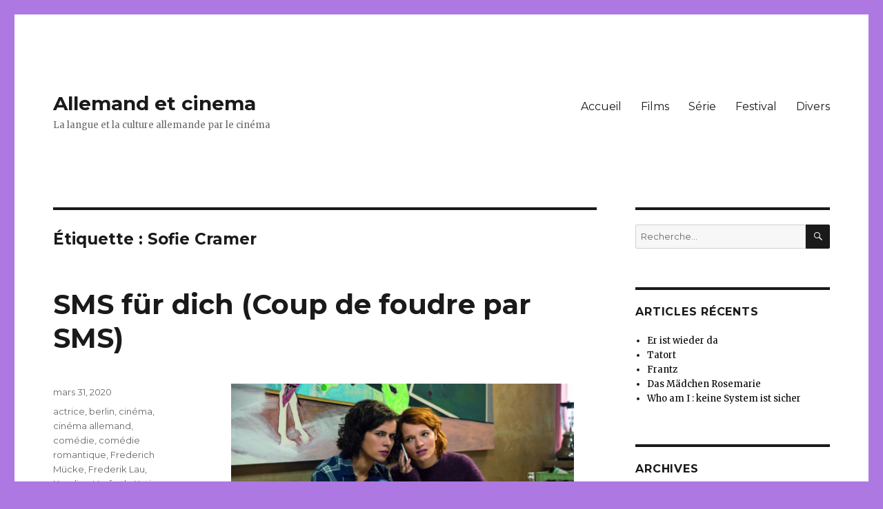

--- FILE ---
content_type: text/html; charset=UTF-8
request_url: https://cinemaallemand.tudo.re/tag/sofie-cramer/
body_size: 11987
content:
<!DOCTYPE html>
<html lang="fr-FR" class="no-js">
<head>
	<meta charset="UTF-8">
	<meta name="viewport" content="width=device-width, initial-scale=1">
	<link rel="profile" href="http://gmpg.org/xfn/11">
		<script>(function(html){html.className = html.className.replace(/\bno-js\b/,'js')})(document.documentElement);</script>
<title>Sofie Cramer &#8211; Allemand et cinema</title>
<meta name='robots' content='max-image-preview:large' />
<link rel='dns-prefetch' href='//fonts.googleapis.com' />
<link rel='dns-prefetch' href='//s.w.org' />
<link href='https://fonts.gstatic.com' crossorigin rel='preconnect' />
<link rel="alternate" type="application/rss+xml" title="Allemand et cinema &raquo; Flux" href="https://cinemaallemand.tudo.re/feed/" />
<link rel="alternate" type="application/rss+xml" title="Allemand et cinema &raquo; Flux des commentaires" href="https://cinemaallemand.tudo.re/comments/feed/" />
<link rel="alternate" type="text/calendar" title="Allemand et cinema &raquo; Flux iCal" href="https://cinemaallemand.tudo.re/events/?ical=1" />
<link rel="alternate" type="application/rss+xml" title="Allemand et cinema &raquo; Flux de l’étiquette Sofie Cramer" href="https://cinemaallemand.tudo.re/tag/sofie-cramer/feed/" />
<script>
window._wpemojiSettings = {"baseUrl":"https:\/\/s.w.org\/images\/core\/emoji\/13.1.0\/72x72\/","ext":".png","svgUrl":"https:\/\/s.w.org\/images\/core\/emoji\/13.1.0\/svg\/","svgExt":".svg","source":{"concatemoji":"https:\/\/cinemaallemand.tudo.re\/wp-includes\/js\/wp-emoji-release.min.js?ver=5.9.12"}};
/*! This file is auto-generated */
!function(e,a,t){var n,r,o,i=a.createElement("canvas"),p=i.getContext&&i.getContext("2d");function s(e,t){var a=String.fromCharCode;p.clearRect(0,0,i.width,i.height),p.fillText(a.apply(this,e),0,0);e=i.toDataURL();return p.clearRect(0,0,i.width,i.height),p.fillText(a.apply(this,t),0,0),e===i.toDataURL()}function c(e){var t=a.createElement("script");t.src=e,t.defer=t.type="text/javascript",a.getElementsByTagName("head")[0].appendChild(t)}for(o=Array("flag","emoji"),t.supports={everything:!0,everythingExceptFlag:!0},r=0;r<o.length;r++)t.supports[o[r]]=function(e){if(!p||!p.fillText)return!1;switch(p.textBaseline="top",p.font="600 32px Arial",e){case"flag":return s([127987,65039,8205,9895,65039],[127987,65039,8203,9895,65039])?!1:!s([55356,56826,55356,56819],[55356,56826,8203,55356,56819])&&!s([55356,57332,56128,56423,56128,56418,56128,56421,56128,56430,56128,56423,56128,56447],[55356,57332,8203,56128,56423,8203,56128,56418,8203,56128,56421,8203,56128,56430,8203,56128,56423,8203,56128,56447]);case"emoji":return!s([10084,65039,8205,55357,56613],[10084,65039,8203,55357,56613])}return!1}(o[r]),t.supports.everything=t.supports.everything&&t.supports[o[r]],"flag"!==o[r]&&(t.supports.everythingExceptFlag=t.supports.everythingExceptFlag&&t.supports[o[r]]);t.supports.everythingExceptFlag=t.supports.everythingExceptFlag&&!t.supports.flag,t.DOMReady=!1,t.readyCallback=function(){t.DOMReady=!0},t.supports.everything||(n=function(){t.readyCallback()},a.addEventListener?(a.addEventListener("DOMContentLoaded",n,!1),e.addEventListener("load",n,!1)):(e.attachEvent("onload",n),a.attachEvent("onreadystatechange",function(){"complete"===a.readyState&&t.readyCallback()})),(n=t.source||{}).concatemoji?c(n.concatemoji):n.wpemoji&&n.twemoji&&(c(n.twemoji),c(n.wpemoji)))}(window,document,window._wpemojiSettings);
</script>
<style>
img.wp-smiley,
img.emoji {
	display: inline !important;
	border: none !important;
	box-shadow: none !important;
	height: 1em !important;
	width: 1em !important;
	margin: 0 0.07em !important;
	vertical-align: -0.1em !important;
	background: none !important;
	padding: 0 !important;
}
</style>
	<link rel='stylesheet' id='tribe-common-skeleton-style-css'  href='https://cinemaallemand.tudo.re/wp-content/plugins/the-events-calendar/common/src/resources/css/common-skeleton.min.css?ver=4.11.5.1' media='all' />
<link rel='stylesheet' id='tribe-tooltip-css'  href='https://cinemaallemand.tudo.re/wp-content/plugins/the-events-calendar/common/src/resources/css/tooltip.min.css?ver=4.11.5.1' media='all' />
<link rel='stylesheet' id='wp-block-library-css'  href='https://cinemaallemand.tudo.re/wp-includes/css/dist/block-library/style.min.css?ver=5.9.12' media='all' />
<style id='wp-block-library-theme-inline-css'>
.wp-block-audio figcaption{color:#555;font-size:13px;text-align:center}.is-dark-theme .wp-block-audio figcaption{color:hsla(0,0%,100%,.65)}.wp-block-code>code{font-family:Menlo,Consolas,monaco,monospace;color:#1e1e1e;padding:.8em 1em;border:1px solid #ddd;border-radius:4px}.wp-block-embed figcaption{color:#555;font-size:13px;text-align:center}.is-dark-theme .wp-block-embed figcaption{color:hsla(0,0%,100%,.65)}.blocks-gallery-caption{color:#555;font-size:13px;text-align:center}.is-dark-theme .blocks-gallery-caption{color:hsla(0,0%,100%,.65)}.wp-block-image figcaption{color:#555;font-size:13px;text-align:center}.is-dark-theme .wp-block-image figcaption{color:hsla(0,0%,100%,.65)}.wp-block-pullquote{border-top:4px solid;border-bottom:4px solid;margin-bottom:1.75em;color:currentColor}.wp-block-pullquote__citation,.wp-block-pullquote cite,.wp-block-pullquote footer{color:currentColor;text-transform:uppercase;font-size:.8125em;font-style:normal}.wp-block-quote{border-left:.25em solid;margin:0 0 1.75em;padding-left:1em}.wp-block-quote cite,.wp-block-quote footer{color:currentColor;font-size:.8125em;position:relative;font-style:normal}.wp-block-quote.has-text-align-right{border-left:none;border-right:.25em solid;padding-left:0;padding-right:1em}.wp-block-quote.has-text-align-center{border:none;padding-left:0}.wp-block-quote.is-large,.wp-block-quote.is-style-large,.wp-block-quote.is-style-plain{border:none}.wp-block-search .wp-block-search__label{font-weight:700}.wp-block-group:where(.has-background){padding:1.25em 2.375em}.wp-block-separator{border:none;border-bottom:2px solid;margin-left:auto;margin-right:auto;opacity:.4}.wp-block-separator:not(.is-style-wide):not(.is-style-dots){width:100px}.wp-block-separator.has-background:not(.is-style-dots){border-bottom:none;height:1px}.wp-block-separator.has-background:not(.is-style-wide):not(.is-style-dots){height:2px}.wp-block-table thead{border-bottom:3px solid}.wp-block-table tfoot{border-top:3px solid}.wp-block-table td,.wp-block-table th{padding:.5em;border:1px solid;word-break:normal}.wp-block-table figcaption{color:#555;font-size:13px;text-align:center}.is-dark-theme .wp-block-table figcaption{color:hsla(0,0%,100%,.65)}.wp-block-video figcaption{color:#555;font-size:13px;text-align:center}.is-dark-theme .wp-block-video figcaption{color:hsla(0,0%,100%,.65)}.wp-block-template-part.has-background{padding:1.25em 2.375em;margin-top:0;margin-bottom:0}
</style>
<style id='global-styles-inline-css'>
body{--wp--preset--color--black: #000000;--wp--preset--color--cyan-bluish-gray: #abb8c3;--wp--preset--color--white: #fff;--wp--preset--color--pale-pink: #f78da7;--wp--preset--color--vivid-red: #cf2e2e;--wp--preset--color--luminous-vivid-orange: #ff6900;--wp--preset--color--luminous-vivid-amber: #fcb900;--wp--preset--color--light-green-cyan: #7bdcb5;--wp--preset--color--vivid-green-cyan: #00d084;--wp--preset--color--pale-cyan-blue: #8ed1fc;--wp--preset--color--vivid-cyan-blue: #0693e3;--wp--preset--color--vivid-purple: #9b51e0;--wp--preset--color--dark-gray: #1a1a1a;--wp--preset--color--medium-gray: #686868;--wp--preset--color--light-gray: #e5e5e5;--wp--preset--color--blue-gray: #4d545c;--wp--preset--color--bright-blue: #007acc;--wp--preset--color--light-blue: #9adffd;--wp--preset--color--dark-brown: #402b30;--wp--preset--color--medium-brown: #774e24;--wp--preset--color--dark-red: #640c1f;--wp--preset--color--bright-red: #ff675f;--wp--preset--color--yellow: #ffef8e;--wp--preset--gradient--vivid-cyan-blue-to-vivid-purple: linear-gradient(135deg,rgba(6,147,227,1) 0%,rgb(155,81,224) 100%);--wp--preset--gradient--light-green-cyan-to-vivid-green-cyan: linear-gradient(135deg,rgb(122,220,180) 0%,rgb(0,208,130) 100%);--wp--preset--gradient--luminous-vivid-amber-to-luminous-vivid-orange: linear-gradient(135deg,rgba(252,185,0,1) 0%,rgba(255,105,0,1) 100%);--wp--preset--gradient--luminous-vivid-orange-to-vivid-red: linear-gradient(135deg,rgba(255,105,0,1) 0%,rgb(207,46,46) 100%);--wp--preset--gradient--very-light-gray-to-cyan-bluish-gray: linear-gradient(135deg,rgb(238,238,238) 0%,rgb(169,184,195) 100%);--wp--preset--gradient--cool-to-warm-spectrum: linear-gradient(135deg,rgb(74,234,220) 0%,rgb(151,120,209) 20%,rgb(207,42,186) 40%,rgb(238,44,130) 60%,rgb(251,105,98) 80%,rgb(254,248,76) 100%);--wp--preset--gradient--blush-light-purple: linear-gradient(135deg,rgb(255,206,236) 0%,rgb(152,150,240) 100%);--wp--preset--gradient--blush-bordeaux: linear-gradient(135deg,rgb(254,205,165) 0%,rgb(254,45,45) 50%,rgb(107,0,62) 100%);--wp--preset--gradient--luminous-dusk: linear-gradient(135deg,rgb(255,203,112) 0%,rgb(199,81,192) 50%,rgb(65,88,208) 100%);--wp--preset--gradient--pale-ocean: linear-gradient(135deg,rgb(255,245,203) 0%,rgb(182,227,212) 50%,rgb(51,167,181) 100%);--wp--preset--gradient--electric-grass: linear-gradient(135deg,rgb(202,248,128) 0%,rgb(113,206,126) 100%);--wp--preset--gradient--midnight: linear-gradient(135deg,rgb(2,3,129) 0%,rgb(40,116,252) 100%);--wp--preset--duotone--dark-grayscale: url('#wp-duotone-dark-grayscale');--wp--preset--duotone--grayscale: url('#wp-duotone-grayscale');--wp--preset--duotone--purple-yellow: url('#wp-duotone-purple-yellow');--wp--preset--duotone--blue-red: url('#wp-duotone-blue-red');--wp--preset--duotone--midnight: url('#wp-duotone-midnight');--wp--preset--duotone--magenta-yellow: url('#wp-duotone-magenta-yellow');--wp--preset--duotone--purple-green: url('#wp-duotone-purple-green');--wp--preset--duotone--blue-orange: url('#wp-duotone-blue-orange');--wp--preset--font-size--small: 13px;--wp--preset--font-size--medium: 20px;--wp--preset--font-size--large: 36px;--wp--preset--font-size--x-large: 42px;}.has-black-color{color: var(--wp--preset--color--black) !important;}.has-cyan-bluish-gray-color{color: var(--wp--preset--color--cyan-bluish-gray) !important;}.has-white-color{color: var(--wp--preset--color--white) !important;}.has-pale-pink-color{color: var(--wp--preset--color--pale-pink) !important;}.has-vivid-red-color{color: var(--wp--preset--color--vivid-red) !important;}.has-luminous-vivid-orange-color{color: var(--wp--preset--color--luminous-vivid-orange) !important;}.has-luminous-vivid-amber-color{color: var(--wp--preset--color--luminous-vivid-amber) !important;}.has-light-green-cyan-color{color: var(--wp--preset--color--light-green-cyan) !important;}.has-vivid-green-cyan-color{color: var(--wp--preset--color--vivid-green-cyan) !important;}.has-pale-cyan-blue-color{color: var(--wp--preset--color--pale-cyan-blue) !important;}.has-vivid-cyan-blue-color{color: var(--wp--preset--color--vivid-cyan-blue) !important;}.has-vivid-purple-color{color: var(--wp--preset--color--vivid-purple) !important;}.has-black-background-color{background-color: var(--wp--preset--color--black) !important;}.has-cyan-bluish-gray-background-color{background-color: var(--wp--preset--color--cyan-bluish-gray) !important;}.has-white-background-color{background-color: var(--wp--preset--color--white) !important;}.has-pale-pink-background-color{background-color: var(--wp--preset--color--pale-pink) !important;}.has-vivid-red-background-color{background-color: var(--wp--preset--color--vivid-red) !important;}.has-luminous-vivid-orange-background-color{background-color: var(--wp--preset--color--luminous-vivid-orange) !important;}.has-luminous-vivid-amber-background-color{background-color: var(--wp--preset--color--luminous-vivid-amber) !important;}.has-light-green-cyan-background-color{background-color: var(--wp--preset--color--light-green-cyan) !important;}.has-vivid-green-cyan-background-color{background-color: var(--wp--preset--color--vivid-green-cyan) !important;}.has-pale-cyan-blue-background-color{background-color: var(--wp--preset--color--pale-cyan-blue) !important;}.has-vivid-cyan-blue-background-color{background-color: var(--wp--preset--color--vivid-cyan-blue) !important;}.has-vivid-purple-background-color{background-color: var(--wp--preset--color--vivid-purple) !important;}.has-black-border-color{border-color: var(--wp--preset--color--black) !important;}.has-cyan-bluish-gray-border-color{border-color: var(--wp--preset--color--cyan-bluish-gray) !important;}.has-white-border-color{border-color: var(--wp--preset--color--white) !important;}.has-pale-pink-border-color{border-color: var(--wp--preset--color--pale-pink) !important;}.has-vivid-red-border-color{border-color: var(--wp--preset--color--vivid-red) !important;}.has-luminous-vivid-orange-border-color{border-color: var(--wp--preset--color--luminous-vivid-orange) !important;}.has-luminous-vivid-amber-border-color{border-color: var(--wp--preset--color--luminous-vivid-amber) !important;}.has-light-green-cyan-border-color{border-color: var(--wp--preset--color--light-green-cyan) !important;}.has-vivid-green-cyan-border-color{border-color: var(--wp--preset--color--vivid-green-cyan) !important;}.has-pale-cyan-blue-border-color{border-color: var(--wp--preset--color--pale-cyan-blue) !important;}.has-vivid-cyan-blue-border-color{border-color: var(--wp--preset--color--vivid-cyan-blue) !important;}.has-vivid-purple-border-color{border-color: var(--wp--preset--color--vivid-purple) !important;}.has-vivid-cyan-blue-to-vivid-purple-gradient-background{background: var(--wp--preset--gradient--vivid-cyan-blue-to-vivid-purple) !important;}.has-light-green-cyan-to-vivid-green-cyan-gradient-background{background: var(--wp--preset--gradient--light-green-cyan-to-vivid-green-cyan) !important;}.has-luminous-vivid-amber-to-luminous-vivid-orange-gradient-background{background: var(--wp--preset--gradient--luminous-vivid-amber-to-luminous-vivid-orange) !important;}.has-luminous-vivid-orange-to-vivid-red-gradient-background{background: var(--wp--preset--gradient--luminous-vivid-orange-to-vivid-red) !important;}.has-very-light-gray-to-cyan-bluish-gray-gradient-background{background: var(--wp--preset--gradient--very-light-gray-to-cyan-bluish-gray) !important;}.has-cool-to-warm-spectrum-gradient-background{background: var(--wp--preset--gradient--cool-to-warm-spectrum) !important;}.has-blush-light-purple-gradient-background{background: var(--wp--preset--gradient--blush-light-purple) !important;}.has-blush-bordeaux-gradient-background{background: var(--wp--preset--gradient--blush-bordeaux) !important;}.has-luminous-dusk-gradient-background{background: var(--wp--preset--gradient--luminous-dusk) !important;}.has-pale-ocean-gradient-background{background: var(--wp--preset--gradient--pale-ocean) !important;}.has-electric-grass-gradient-background{background: var(--wp--preset--gradient--electric-grass) !important;}.has-midnight-gradient-background{background: var(--wp--preset--gradient--midnight) !important;}.has-small-font-size{font-size: var(--wp--preset--font-size--small) !important;}.has-medium-font-size{font-size: var(--wp--preset--font-size--medium) !important;}.has-large-font-size{font-size: var(--wp--preset--font-size--large) !important;}.has-x-large-font-size{font-size: var(--wp--preset--font-size--x-large) !important;}
</style>
<link rel='stylesheet' id='twentysixteen-fonts-css'  href='https://fonts.googleapis.com/css?family=Merriweather%3A400%2C700%2C900%2C400italic%2C700italic%2C900italic%7CMontserrat%3A400%2C700%7CInconsolata%3A400&#038;subset=latin%2Clatin-ext&#038;display=fallback' media='all' />
<link rel='stylesheet' id='genericons-css'  href='https://cinemaallemand.tudo.re/wp-content/themes/twentysixteen/genericons/genericons.css?ver=3.4.1' media='all' />
<link rel='stylesheet' id='twentysixteen-style-css'  href='https://cinemaallemand.tudo.re/wp-content/themes/twentysixteen/style.css?ver=20190507' media='all' />
<style id='twentysixteen-style-inline-css'>

		/* Custom Link Color */
		.menu-toggle:hover,
		.menu-toggle:focus,
		a,
		.main-navigation a:hover,
		.main-navigation a:focus,
		.dropdown-toggle:hover,
		.dropdown-toggle:focus,
		.social-navigation a:hover:before,
		.social-navigation a:focus:before,
		.post-navigation a:hover .post-title,
		.post-navigation a:focus .post-title,
		.tagcloud a:hover,
		.tagcloud a:focus,
		.site-branding .site-title a:hover,
		.site-branding .site-title a:focus,
		.entry-title a:hover,
		.entry-title a:focus,
		.entry-footer a:hover,
		.entry-footer a:focus,
		.comment-metadata a:hover,
		.comment-metadata a:focus,
		.pingback .comment-edit-link:hover,
		.pingback .comment-edit-link:focus,
		.comment-reply-link,
		.comment-reply-link:hover,
		.comment-reply-link:focus,
		.required,
		.site-info a:hover,
		.site-info a:focus {
			color: #000000;
		}

		mark,
		ins,
		button:hover,
		button:focus,
		input[type="button"]:hover,
		input[type="button"]:focus,
		input[type="reset"]:hover,
		input[type="reset"]:focus,
		input[type="submit"]:hover,
		input[type="submit"]:focus,
		.pagination .prev:hover,
		.pagination .prev:focus,
		.pagination .next:hover,
		.pagination .next:focus,
		.widget_calendar tbody a,
		.page-links a:hover,
		.page-links a:focus {
			background-color: #000000;
		}

		input[type="date"]:focus,
		input[type="time"]:focus,
		input[type="datetime-local"]:focus,
		input[type="week"]:focus,
		input[type="month"]:focus,
		input[type="text"]:focus,
		input[type="email"]:focus,
		input[type="url"]:focus,
		input[type="password"]:focus,
		input[type="search"]:focus,
		input[type="tel"]:focus,
		input[type="number"]:focus,
		textarea:focus,
		.tagcloud a:hover,
		.tagcloud a:focus,
		.menu-toggle:hover,
		.menu-toggle:focus {
			border-color: #000000;
		}

		@media screen and (min-width: 56.875em) {
			.main-navigation li:hover > a,
			.main-navigation li.focus > a {
				color: #000000;
			}
		}
	
</style>
<link rel='stylesheet' id='twentysixteen-block-style-css'  href='https://cinemaallemand.tudo.re/wp-content/themes/twentysixteen/css/blocks.css?ver=20190102' media='all' />
<!--[if lt IE 10]>
<link rel='stylesheet' id='twentysixteen-ie-css'  href='https://cinemaallemand.tudo.re/wp-content/themes/twentysixteen/css/ie.css?ver=20170530' media='all' />
<![endif]-->
<!--[if lt IE 9]>
<link rel='stylesheet' id='twentysixteen-ie8-css'  href='https://cinemaallemand.tudo.re/wp-content/themes/twentysixteen/css/ie8.css?ver=20170530' media='all' />
<![endif]-->
<!--[if lt IE 8]>
<link rel='stylesheet' id='twentysixteen-ie7-css'  href='https://cinemaallemand.tudo.re/wp-content/themes/twentysixteen/css/ie7.css?ver=20170530' media='all' />
<![endif]-->
<!--[if lt IE 9]>
<script src='https://cinemaallemand.tudo.re/wp-content/themes/twentysixteen/js/html5.js?ver=3.7.3' id='twentysixteen-html5-js'></script>
<![endif]-->
<script src='https://cinemaallemand.tudo.re/wp-includes/js/jquery/jquery.min.js?ver=3.6.0' id='jquery-core-js'></script>
<script src='https://cinemaallemand.tudo.re/wp-includes/js/jquery/jquery-migrate.min.js?ver=3.3.2' id='jquery-migrate-js'></script>
<link rel="https://api.w.org/" href="https://cinemaallemand.tudo.re/wp-json/" /><link rel="alternate" type="application/json" href="https://cinemaallemand.tudo.re/wp-json/wp/v2/tags/96" /><link rel="EditURI" type="application/rsd+xml" title="RSD" href="https://cinemaallemand.tudo.re/xmlrpc.php?rsd" />
<link rel="wlwmanifest" type="application/wlwmanifest+xml" href="https://cinemaallemand.tudo.re/wp-includes/wlwmanifest.xml" /> 
<meta name="generator" content="WordPress 5.9.12" />
<meta name="tec-api-version" content="v1"><meta name="tec-api-origin" content="https://cinemaallemand.tudo.re"><link rel="https://theeventscalendar.com/" href="https://cinemaallemand.tudo.re/wp-json/tribe/events/v1/events/?tags=sofie-cramer" /><style id="custom-background-css">
body.custom-background { background-color: #ad78e2; }
</style>
	</head>

<body class="tag tag-sofie-cramer tag-96 custom-background wp-embed-responsive tribe-no-js page-template-home-wpcinema-www-wp-content-themes-twentysixteen-page-php hfeed">
<svg xmlns="http://www.w3.org/2000/svg" viewBox="0 0 0 0" width="0" height="0" focusable="false" role="none" style="visibility: hidden; position: absolute; left: -9999px; overflow: hidden;" ><defs><filter id="wp-duotone-dark-grayscale"><feColorMatrix color-interpolation-filters="sRGB" type="matrix" values=" .299 .587 .114 0 0 .299 .587 .114 0 0 .299 .587 .114 0 0 .299 .587 .114 0 0 " /><feComponentTransfer color-interpolation-filters="sRGB" ><feFuncR type="table" tableValues="0 0.49803921568627" /><feFuncG type="table" tableValues="0 0.49803921568627" /><feFuncB type="table" tableValues="0 0.49803921568627" /><feFuncA type="table" tableValues="1 1" /></feComponentTransfer><feComposite in2="SourceGraphic" operator="in" /></filter></defs></svg><svg xmlns="http://www.w3.org/2000/svg" viewBox="0 0 0 0" width="0" height="0" focusable="false" role="none" style="visibility: hidden; position: absolute; left: -9999px; overflow: hidden;" ><defs><filter id="wp-duotone-grayscale"><feColorMatrix color-interpolation-filters="sRGB" type="matrix" values=" .299 .587 .114 0 0 .299 .587 .114 0 0 .299 .587 .114 0 0 .299 .587 .114 0 0 " /><feComponentTransfer color-interpolation-filters="sRGB" ><feFuncR type="table" tableValues="0 1" /><feFuncG type="table" tableValues="0 1" /><feFuncB type="table" tableValues="0 1" /><feFuncA type="table" tableValues="1 1" /></feComponentTransfer><feComposite in2="SourceGraphic" operator="in" /></filter></defs></svg><svg xmlns="http://www.w3.org/2000/svg" viewBox="0 0 0 0" width="0" height="0" focusable="false" role="none" style="visibility: hidden; position: absolute; left: -9999px; overflow: hidden;" ><defs><filter id="wp-duotone-purple-yellow"><feColorMatrix color-interpolation-filters="sRGB" type="matrix" values=" .299 .587 .114 0 0 .299 .587 .114 0 0 .299 .587 .114 0 0 .299 .587 .114 0 0 " /><feComponentTransfer color-interpolation-filters="sRGB" ><feFuncR type="table" tableValues="0.54901960784314 0.98823529411765" /><feFuncG type="table" tableValues="0 1" /><feFuncB type="table" tableValues="0.71764705882353 0.25490196078431" /><feFuncA type="table" tableValues="1 1" /></feComponentTransfer><feComposite in2="SourceGraphic" operator="in" /></filter></defs></svg><svg xmlns="http://www.w3.org/2000/svg" viewBox="0 0 0 0" width="0" height="0" focusable="false" role="none" style="visibility: hidden; position: absolute; left: -9999px; overflow: hidden;" ><defs><filter id="wp-duotone-blue-red"><feColorMatrix color-interpolation-filters="sRGB" type="matrix" values=" .299 .587 .114 0 0 .299 .587 .114 0 0 .299 .587 .114 0 0 .299 .587 .114 0 0 " /><feComponentTransfer color-interpolation-filters="sRGB" ><feFuncR type="table" tableValues="0 1" /><feFuncG type="table" tableValues="0 0.27843137254902" /><feFuncB type="table" tableValues="0.5921568627451 0.27843137254902" /><feFuncA type="table" tableValues="1 1" /></feComponentTransfer><feComposite in2="SourceGraphic" operator="in" /></filter></defs></svg><svg xmlns="http://www.w3.org/2000/svg" viewBox="0 0 0 0" width="0" height="0" focusable="false" role="none" style="visibility: hidden; position: absolute; left: -9999px; overflow: hidden;" ><defs><filter id="wp-duotone-midnight"><feColorMatrix color-interpolation-filters="sRGB" type="matrix" values=" .299 .587 .114 0 0 .299 .587 .114 0 0 .299 .587 .114 0 0 .299 .587 .114 0 0 " /><feComponentTransfer color-interpolation-filters="sRGB" ><feFuncR type="table" tableValues="0 0" /><feFuncG type="table" tableValues="0 0.64705882352941" /><feFuncB type="table" tableValues="0 1" /><feFuncA type="table" tableValues="1 1" /></feComponentTransfer><feComposite in2="SourceGraphic" operator="in" /></filter></defs></svg><svg xmlns="http://www.w3.org/2000/svg" viewBox="0 0 0 0" width="0" height="0" focusable="false" role="none" style="visibility: hidden; position: absolute; left: -9999px; overflow: hidden;" ><defs><filter id="wp-duotone-magenta-yellow"><feColorMatrix color-interpolation-filters="sRGB" type="matrix" values=" .299 .587 .114 0 0 .299 .587 .114 0 0 .299 .587 .114 0 0 .299 .587 .114 0 0 " /><feComponentTransfer color-interpolation-filters="sRGB" ><feFuncR type="table" tableValues="0.78039215686275 1" /><feFuncG type="table" tableValues="0 0.94901960784314" /><feFuncB type="table" tableValues="0.35294117647059 0.47058823529412" /><feFuncA type="table" tableValues="1 1" /></feComponentTransfer><feComposite in2="SourceGraphic" operator="in" /></filter></defs></svg><svg xmlns="http://www.w3.org/2000/svg" viewBox="0 0 0 0" width="0" height="0" focusable="false" role="none" style="visibility: hidden; position: absolute; left: -9999px; overflow: hidden;" ><defs><filter id="wp-duotone-purple-green"><feColorMatrix color-interpolation-filters="sRGB" type="matrix" values=" .299 .587 .114 0 0 .299 .587 .114 0 0 .299 .587 .114 0 0 .299 .587 .114 0 0 " /><feComponentTransfer color-interpolation-filters="sRGB" ><feFuncR type="table" tableValues="0.65098039215686 0.40392156862745" /><feFuncG type="table" tableValues="0 1" /><feFuncB type="table" tableValues="0.44705882352941 0.4" /><feFuncA type="table" tableValues="1 1" /></feComponentTransfer><feComposite in2="SourceGraphic" operator="in" /></filter></defs></svg><svg xmlns="http://www.w3.org/2000/svg" viewBox="0 0 0 0" width="0" height="0" focusable="false" role="none" style="visibility: hidden; position: absolute; left: -9999px; overflow: hidden;" ><defs><filter id="wp-duotone-blue-orange"><feColorMatrix color-interpolation-filters="sRGB" type="matrix" values=" .299 .587 .114 0 0 .299 .587 .114 0 0 .299 .587 .114 0 0 .299 .587 .114 0 0 " /><feComponentTransfer color-interpolation-filters="sRGB" ><feFuncR type="table" tableValues="0.098039215686275 1" /><feFuncG type="table" tableValues="0 0.66274509803922" /><feFuncB type="table" tableValues="0.84705882352941 0.41960784313725" /><feFuncA type="table" tableValues="1 1" /></feComponentTransfer><feComposite in2="SourceGraphic" operator="in" /></filter></defs></svg><div id="page" class="site">
	<div class="site-inner">
		<a class="skip-link screen-reader-text" href="#content">Aller au contenu</a>

		<header id="masthead" class="site-header" role="banner">
			<div class="site-header-main">
				<div class="site-branding">
					
											<p class="site-title"><a href="https://cinemaallemand.tudo.re/" rel="home">Allemand et cinema</a></p>
												<p class="site-description">La langue et la culture allemande par le cinéma</p>
									</div><!-- .site-branding -->

									<button id="menu-toggle" class="menu-toggle">Menu</button>

					<div id="site-header-menu" class="site-header-menu">
													<nav id="site-navigation" class="main-navigation" role="navigation" aria-label="Menu principal">
								<div class="menu-menu-principal-container"><ul id="menu-menu-principal" class="primary-menu"><li id="menu-item-177" class="menu-item menu-item-type-custom menu-item-object-custom menu-item-home menu-item-177"><a href="https://cinemaallemand.tudo.re">Accueil</a></li>
<li id="menu-item-178" class="menu-item menu-item-type-post_type menu-item-object-page menu-item-178"><a href="https://cinemaallemand.tudo.re/films/">Films</a></li>
<li id="menu-item-180" class="menu-item menu-item-type-post_type menu-item-object-page menu-item-180"><a href="https://cinemaallemand.tudo.re/serie/">Série</a></li>
<li id="menu-item-179" class="menu-item menu-item-type-post_type menu-item-object-page menu-item-179"><a href="https://cinemaallemand.tudo.re/festival/">Festival</a></li>
<li id="menu-item-653" class="menu-item menu-item-type-post_type menu-item-object-page menu-item-653"><a href="https://cinemaallemand.tudo.re/actualite-2/">Divers</a></li>
</ul></div>							</nav><!-- .main-navigation -->
						
											</div><!-- .site-header-menu -->
							</div><!-- .site-header-main -->

					</header><!-- .site-header -->

		<div id="content" class="site-content">

	<div id="primary" class="content-area">
		<main id="main" class="site-main" role="main">

		
			<header class="page-header">
				<h1 class="page-title">Étiquette : <span>Sofie Cramer</span></h1>			</header><!-- .page-header -->

			
<article id="post-139" class="post-139 post type-post status-publish format-standard hentry category-uncategorized tag-actrice tag-berlin tag-cinema tag-cinema-allemand tag-comedie tag-comedie-romantique tag-frederich-mucke tag-frederik-lau tag-karoline-herfurth tag-katja-riemann tag-kino tag-komodie tag-liebesfilm tag-litterature tag-realisatrice tag-realisatrice-allemande tag-sofie-cramer">
	<header class="entry-header">
		
		<h2 class="entry-title"><a href="https://cinemaallemand.tudo.re/sms-fur-dich-de-karoline-herfurth/" rel="bookmark">SMS für dich (Coup de foudre par SMS)</a></h2>	</header><!-- .entry-header -->

	
	
	<div class="entry-content">
		
<div class="wp-block-image"><figure class="aligncenter size-large is-resized"><img src="https://cinemaallemand.tudo.re/wp-content/uploads/2020/04/b74d8ac88a13781db2183bf0d0ecf77bd418773d-1024x575.jpg" alt="" class="wp-image-275" width="497" height="278" srcset="https://cinemaallemand.tudo.re/wp-content/uploads/2020/04/b74d8ac88a13781db2183bf0d0ecf77bd418773d-1024x575.jpg 1024w, https://cinemaallemand.tudo.re/wp-content/uploads/2020/04/b74d8ac88a13781db2183bf0d0ecf77bd418773d-300x169.jpg 300w, https://cinemaallemand.tudo.re/wp-content/uploads/2020/04/b74d8ac88a13781db2183bf0d0ecf77bd418773d-1536x863.jpg 1536w, https://cinemaallemand.tudo.re/wp-content/uploads/2020/04/b74d8ac88a13781db2183bf0d0ecf77bd418773d-320x180.jpg 320w, https://cinemaallemand.tudo.re/wp-content/uploads/2020/04/b74d8ac88a13781db2183bf0d0ecf77bd418773d.jpg 1600w" sizes="(max-width: 497px) 85vw, 497px" /></figure></div>



<p> <strong>Réalisatrice</strong>:  Karoline Herfurth <br> <strong>Année</strong>: 2016 <br> <strong>Avec</strong>:  Karoline Herfurth, Frederich Mücke, Katja Riemann, Frederik Lau<br><br></p>



<p style="color:#e783f1" class="has-text-color"><strong>RESUME</strong></p>



<p>Clara Sommerfeld, auteure berlinoise de livres pour enfants, perd tragiquement son petit ami dans un accident. Elle revient vivre à Berlin en colocation avec sa meilleure amie, mais l’inspiration n’est plus au rendez-vous. Pour noyer son chagrin elle envoie des sms sur le portable de son petit ami disparu dont le numéro à été réattribué à un certain Mark, journaliste sportif. Mark se met  alors à la recherche du mystérieux auteur de ses sms…  <br><br></p>



<p style="color:#e783f1" class="has-text-color"><strong>INFORMATIONS COMPLEMENTAIRES</strong></p>



<ul><li>Le film est basé sur le roman de Sofie Cramer publié en 2009.</li></ul>



<div class="wp-block-image"><figure class="aligncenter is-resized"><img loading="lazy" src="https://cinemaallemand.tudo.re/wp-content/uploads/2020/04/81fcdbFPAbL-620x1024.jpg" alt="" class="wp-image-568" width="138" height="228" srcset="https://cinemaallemand.tudo.re/wp-content/uploads/2020/04/81fcdbFPAbL-620x1024.jpg 620w, https://cinemaallemand.tudo.re/wp-content/uploads/2020/04/81fcdbFPAbL-182x300.jpg 182w, https://cinemaallemand.tudo.re/wp-content/uploads/2020/04/81fcdbFPAbL-768x1269.jpg 768w, https://cinemaallemand.tudo.re/wp-content/uploads/2020/04/81fcdbFPAbL-929x1536.jpg 929w, https://cinemaallemand.tudo.re/wp-content/uploads/2020/04/81fcdbFPAbL-1239x2048.jpg 1239w, https://cinemaallemand.tudo.re/wp-content/uploads/2020/04/81fcdbFPAbL-800x1322.jpg 800w, https://cinemaallemand.tudo.re/wp-content/uploads/2020/04/81fcdbFPAbL-109x180.jpg 109w, https://cinemaallemand.tudo.re/wp-content/uploads/2020/04/81fcdbFPAbL.jpg 1549w" sizes="(max-width: 138px) 85vw, 138px" /></figure></div>



<ul><li>SMS für dich est le premier long métrage de Karoline Herfurth. Auparavant, elle avait réalisé le court métrage « Mittelkleiner Mensch »(2012). Le film a été nominé pour le Jupiter et le Bambi et a remporté le FairFilmAward des cinéastes.  </li></ul>



<ul><li>Le film a été tourné à Berlin et à Brandebourg, plus particulièrement  dans le Westhafen de Berlin, au Friedrichsbrücke, à la cathédrale de Berlin et le long de la Spree. Des lieux avec lesquels  Karoline Herfurth entretien des liens particuliers.</li></ul>



<ul><li>Selon la réalisatrice, ce film rappelle par différents aspects d&rsquo;autres comédies romantiques comme « Quand Harry rencontre Sally », « Notting Hill », « Vous avez un message »,  « Nuits blanches à Seattle »  <br><br></li></ul>



<p style="color:#e783f1" class="has-text-color"><strong>NOTE PERSONNELLE</strong></p>



<p>Un film à regarder un dimanche pluvieux emmitouflé dans un plaide confortable et une tasse de chocolat chaud à la main. Dans la série des comédies, et plus particulièrement des comédies romantiques, celle-ci m’a rappelé, dans une certaine mesure, PS : I love you de Richard LaGravanese. Cependant, il ne faut pas s’attendre à ce niveau de cinématographie. Il s’agit une nouvelle fois d’un film léger, loin d’être parfait certes, mais qui a le mérite d’être sans prise de tête. Il est aussi important d’avoir ce genre de film sous la main, notamment lorsque l’on apprend une langue et que l’on veut simplement travailler son écoute. Une comédie à garder sous le coude pour un moment détente tout en apprenant l’allemand.</p>
	</div><!-- .entry-content -->

	<footer class="entry-footer">
		<span class="byline"><span class="author vcard"><img alt='' src='https://secure.gravatar.com/avatar/367a03e6535d95e5f14353ab63203a8a?s=49&#038;d=mm&#038;r=g' srcset='https://secure.gravatar.com/avatar/367a03e6535d95e5f14353ab63203a8a?s=98&#038;d=mm&#038;r=g 2x' class='avatar avatar-49 photo' height='49' width='49' loading='lazy'/><span class="screen-reader-text">Auteur </span> <a class="url fn n" href="https://cinemaallemand.tudo.re/author/marie/">marie</a></span></span><span class="posted-on"><span class="screen-reader-text">Publié le </span><a href="https://cinemaallemand.tudo.re/sms-fur-dich-de-karoline-herfurth/" rel="bookmark"><time class="entry-date published" datetime="2020-03-31T10:54:59+02:00">mars 31, 2020</time><time class="updated" datetime="2020-06-02T21:03:42+02:00">juin 2, 2020</time></a></span><span class="tags-links"><span class="screen-reader-text">Étiquettes </span><a href="https://cinemaallemand.tudo.re/tag/actrice/" rel="tag">actrice</a>, <a href="https://cinemaallemand.tudo.re/tag/berlin/" rel="tag">berlin</a>, <a href="https://cinemaallemand.tudo.re/tag/cinema/" rel="tag">cinéma</a>, <a href="https://cinemaallemand.tudo.re/tag/cinema-allemand/" rel="tag">cinéma allemand</a>, <a href="https://cinemaallemand.tudo.re/tag/comedie/" rel="tag">comédie</a>, <a href="https://cinemaallemand.tudo.re/tag/comedie-romantique/" rel="tag">comédie romantique</a>, <a href="https://cinemaallemand.tudo.re/tag/frederich-mucke/" rel="tag">Frederich Mücke</a>, <a href="https://cinemaallemand.tudo.re/tag/frederik-lau/" rel="tag">Frederik Lau</a>, <a href="https://cinemaallemand.tudo.re/tag/karoline-herfurth/" rel="tag">Karoline Herfurth</a>, <a href="https://cinemaallemand.tudo.re/tag/katja-riemann/" rel="tag">Katja Riemann</a>, <a href="https://cinemaallemand.tudo.re/tag/kino/" rel="tag">kino</a>, <a href="https://cinemaallemand.tudo.re/tag/komodie/" rel="tag">komödie</a>, <a href="https://cinemaallemand.tudo.re/tag/liebesfilm/" rel="tag">Liebesfilm</a>, <a href="https://cinemaallemand.tudo.re/tag/litterature/" rel="tag">litterature</a>, <a href="https://cinemaallemand.tudo.re/tag/realisatrice/" rel="tag">réalisatrice</a>, <a href="https://cinemaallemand.tudo.re/tag/realisatrice-allemande/" rel="tag">réalisatrice allemande</a>, <a href="https://cinemaallemand.tudo.re/tag/sofie-cramer/" rel="tag">Sofie Cramer</a></span><span class="comments-link"><a href="https://cinemaallemand.tudo.re/sms-fur-dich-de-karoline-herfurth/#respond">Laisser un commentaire<span class="screen-reader-text"> sur SMS für dich (Coup de foudre par SMS)</span></a></span>			</footer><!-- .entry-footer -->
</article><!-- #post-139 -->

		</main><!-- .site-main -->
	</div><!-- .content-area -->


	<aside id="secondary" class="sidebar widget-area" role="complementary">
		<section id="search-2" class="widget widget_search">
<form role="search" method="get" class="search-form" action="https://cinemaallemand.tudo.re/">
	<label>
		<span class="screen-reader-text">Recherche pour :</span>
		<input type="search" class="search-field" placeholder="Recherche&hellip;" value="" name="s" />
	</label>
	<button type="submit" class="search-submit"><span class="screen-reader-text">Recherche</span></button>
</form>
</section>
		<section id="recent-posts-2" class="widget widget_recent_entries">
		<h2 class="widget-title">Articles récents</h2>
		<ul>
											<li>
					<a href="https://cinemaallemand.tudo.re/er-ist-wieder-da/">Er ist wieder da</a>
									</li>
											<li>
					<a href="https://cinemaallemand.tudo.re/tatort/">Tatort</a>
									</li>
											<li>
					<a href="https://cinemaallemand.tudo.re/frantz/">Frantz</a>
									</li>
											<li>
					<a href="https://cinemaallemand.tudo.re/das-madchen-rosemarie/">Das Mädchen Rosemarie</a>
									</li>
											<li>
					<a href="https://cinemaallemand.tudo.re/who-am-i-keine-system-ist-sicher/">Who am I : keine System ist sicher</a>
									</li>
					</ul>

		</section><section id="archives-2" class="widget widget_archive"><h2 class="widget-title">Archives</h2>
			<ul>
					<li><a href='https://cinemaallemand.tudo.re/2020/10/'>octobre 2020</a></li>
	<li><a href='https://cinemaallemand.tudo.re/2020/09/'>septembre 2020</a></li>
	<li><a href='https://cinemaallemand.tudo.re/2020/08/'>août 2020</a></li>
	<li><a href='https://cinemaallemand.tudo.re/2020/07/'>juillet 2020</a></li>
	<li><a href='https://cinemaallemand.tudo.re/2020/06/'>juin 2020</a></li>
	<li><a href='https://cinemaallemand.tudo.re/2020/05/'>mai 2020</a></li>
	<li><a href='https://cinemaallemand.tudo.re/2020/04/'>avril 2020</a></li>
	<li><a href='https://cinemaallemand.tudo.re/2020/03/'>mars 2020</a></li>
			</ul>

			</section><section id="categories-2" class="widget widget_categories"><h2 class="widget-title">Catégories</h2>
			<ul>
					<li class="cat-item cat-item-1"><a href="https://cinemaallemand.tudo.re/category/uncategorized/">Uncategorized</a>
</li>
			</ul>

			</section><section id="tribe-events-list-widget-2" class="widget tribe-events-list-widget"><h2 class="widget-title">Prochains événements</h2>	<p>Pas d&#039;évènements prévus pour le moment.</p>
</section><section id="calendar-2" class="widget widget_calendar"><h2 class="widget-title">Calendrier</h2><div id="calendar_wrap" class="calendar_wrap"><table id="wp-calendar" class="wp-calendar-table">
	<caption>janvier 2026</caption>
	<thead>
	<tr>
		<th scope="col" title="lundi">L</th>
		<th scope="col" title="mardi">M</th>
		<th scope="col" title="mercredi">M</th>
		<th scope="col" title="jeudi">J</th>
		<th scope="col" title="vendredi">V</th>
		<th scope="col" title="samedi">S</th>
		<th scope="col" title="dimanche">D</th>
	</tr>
	</thead>
	<tbody>
	<tr>
		<td colspan="3" class="pad">&nbsp;</td><td>1</td><td>2</td><td>3</td><td>4</td>
	</tr>
	<tr>
		<td>5</td><td>6</td><td>7</td><td>8</td><td>9</td><td>10</td><td>11</td>
	</tr>
	<tr>
		<td>12</td><td>13</td><td>14</td><td>15</td><td>16</td><td>17</td><td>18</td>
	</tr>
	<tr>
		<td>19</td><td>20</td><td>21</td><td>22</td><td id="today">23</td><td>24</td><td>25</td>
	</tr>
	<tr>
		<td>26</td><td>27</td><td>28</td><td>29</td><td>30</td><td>31</td>
		<td class="pad" colspan="1">&nbsp;</td>
	</tr>
	</tbody>
	</table><nav aria-label="Mois précédents et suivants" class="wp-calendar-nav">
		<span class="wp-calendar-nav-prev"><a href="https://cinemaallemand.tudo.re/2020/10/">&laquo; Oct</a></span>
		<span class="pad">&nbsp;</span>
		<span class="wp-calendar-nav-next">&nbsp;</span>
	</nav></div></section>	</aside><!-- .sidebar .widget-area -->

		</div><!-- .site-content -->

		<footer id="colophon" class="site-footer" role="contentinfo">
							<nav class="main-navigation" role="navigation" aria-label="Menu principal de pied">
					<div class="menu-menu-principal-container"><ul id="menu-menu-principal-1" class="primary-menu"><li class="menu-item menu-item-type-custom menu-item-object-custom menu-item-home menu-item-177"><a href="https://cinemaallemand.tudo.re">Accueil</a></li>
<li class="menu-item menu-item-type-post_type menu-item-object-page menu-item-178"><a href="https://cinemaallemand.tudo.re/films/">Films</a></li>
<li class="menu-item menu-item-type-post_type menu-item-object-page menu-item-180"><a href="https://cinemaallemand.tudo.re/serie/">Série</a></li>
<li class="menu-item menu-item-type-post_type menu-item-object-page menu-item-179"><a href="https://cinemaallemand.tudo.re/festival/">Festival</a></li>
<li class="menu-item menu-item-type-post_type menu-item-object-page menu-item-653"><a href="https://cinemaallemand.tudo.re/actualite-2/">Divers</a></li>
</ul></div>				</nav><!-- .main-navigation -->
			
			
			<div class="site-info">
								<span class="site-title"><a href="https://cinemaallemand.tudo.re/" rel="home">Allemand et cinema</a></span>
								<a href="https://wordpress.org/" class="imprint">
					Fièrement propulsé par WordPress				</a>
			</div><!-- .site-info -->
		</footer><!-- .site-footer -->
	</div><!-- .site-inner -->
</div><!-- .site -->

		<script>
		( function ( body ) {
			'use strict';
			body.className = body.className.replace( /\btribe-no-js\b/, 'tribe-js' );
		} )( document.body );
		</script>
		<script> /* <![CDATA[ */var tribe_l10n_datatables = {"aria":{"sort_ascending":": activer pour trier la colonne ascendante","sort_descending":": activer pour trier la colonne descendante"},"length_menu":"Afficher les saisies _MENU_","empty_table":"Aucune donn\u00e9e disponible sur le tableau","info":"Affichant_START_ \u00e0 _END_ du _TOTAL_ des saisies","info_empty":"Affichant 0 \u00e0 0 de 0 saisies","info_filtered":"(filtr\u00e9 \u00e0 partir du total des saisies _MAX_ )","zero_records":"Aucun enregistrement correspondant trouv\u00e9","search":"Rechercher :","all_selected_text":"Tous les \u00e9l\u00e9ments de cette page ont \u00e9t\u00e9 s\u00e9lectionn\u00e9s. ","select_all_link":"S\u00e9lectionner toutes les pages","clear_selection":"Effacer la s\u00e9lection.","pagination":{"all":"Tout","next":"Suivant","previous":"Pr\u00e9c\u00e9dent"},"select":{"rows":{"0":"","_":": a s\u00e9lectionn\u00e9 %d rang\u00e9es","1":": a s\u00e9lectionn\u00e9 une rang\u00e9e"}},"datepicker":{"dayNames":["dimanche","lundi","mardi","mercredi","jeudi","vendredi","samedi"],"dayNamesShort":["dim","lun","mar","mer","jeu","ven","sam"],"dayNamesMin":["D","L","M","M","J","V","S"],"monthNames":["janvier","f\u00e9vrier","mars","avril","mai","juin","juillet","ao\u00fbt","septembre","octobre","novembre","d\u00e9cembre"],"monthNamesShort":["janvier","f\u00e9vrier","mars","avril","mai","juin","juillet","ao\u00fbt","septembre","octobre","novembre","d\u00e9cembre"],"monthNamesMin":["Jan","F\u00e9v","Mar","Avr","Mai","Juin","Juil","Ao\u00fbt","Sep","Oct","Nov","D\u00e9c"],"nextText":"Suivant","prevText":"Pr\u00e9c\u00e9dent","currentText":"Aujourd\u2019hui ","closeText":"Termin\u00e9","today":"Aujourd\u2019hui ","clear":"Effac\u00e9"}};/* ]]> */ </script><link rel='stylesheet' id='tribe-events-custom-jquery-styles-css'  href='https://cinemaallemand.tudo.re/wp-content/plugins/the-events-calendar/vendor/jquery/smoothness/jquery-ui-1.8.23.custom.css?ver=5.0.3.1' media='all' />
<link rel='stylesheet' id='tribe-events-bootstrap-datepicker-css-css'  href='https://cinemaallemand.tudo.re/wp-content/plugins/the-events-calendar/vendor/bootstrap-datepicker/css/bootstrap-datepicker.standalone.min.css?ver=5.0.3.1' media='all' />
<link rel='stylesheet' id='tribe-events-calendar-style-css'  href='https://cinemaallemand.tudo.re/wp-content/plugins/the-events-calendar/src/resources/css/tribe-events-theme.min.css?ver=5.0.3.1' media='all' />
<script src='https://cinemaallemand.tudo.re/wp-content/themes/twentysixteen/js/skip-link-focus-fix.js?ver=20170530' id='twentysixteen-skip-link-focus-fix-js'></script>
<script id='twentysixteen-script-js-extra'>
var screenReaderText = {"expand":"ouvrir le sous-menu","collapse":"fermer le sous-menu"};
</script>
<script src='https://cinemaallemand.tudo.re/wp-content/themes/twentysixteen/js/functions.js?ver=20181217' id='twentysixteen-script-js'></script>
</body>
</html>
